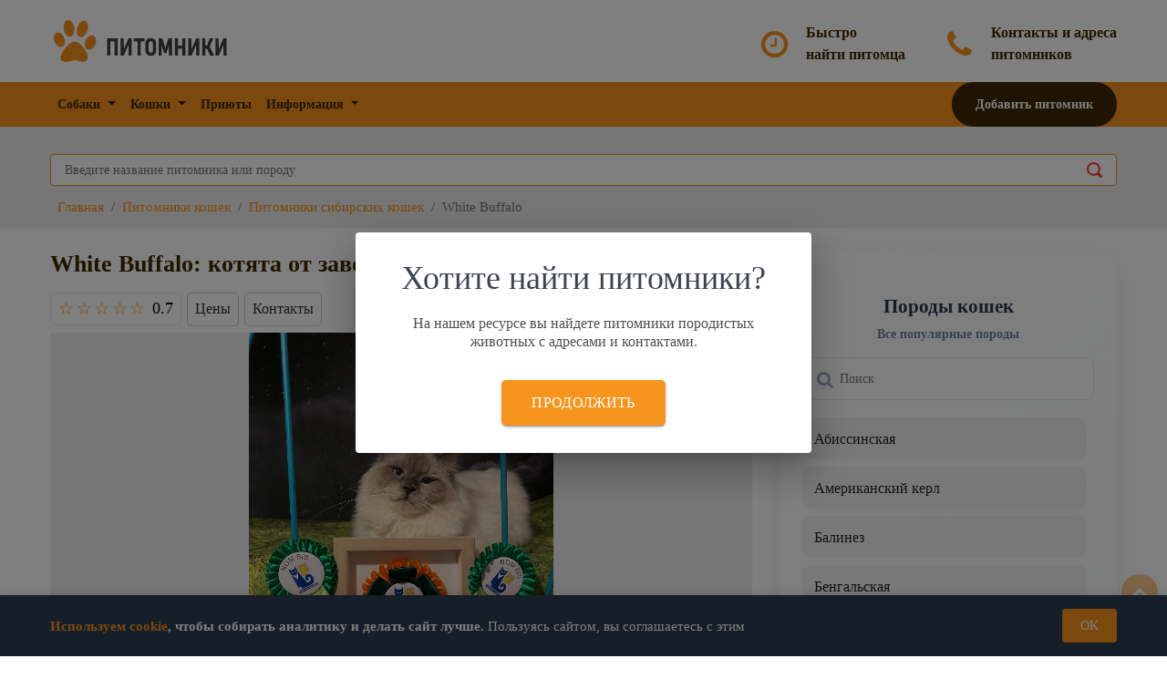

--- FILE ---
content_type: text/html; charset=utf-8
request_url: https://pitomniki.su/koshki/sibirskaya/white-buffalo/
body_size: 10422
content:
         
<!DOCTYPE html><html lang="ru">
  <head>
    <meta http-equiv="content-type" content="text/html; charset=UTF-8">
    <title>White Buffalo - купить сибирскую кошку в питомнике Москвы</title>	
	<meta name="description" content="Отзывы и контакты питомника White Buffalo в Москве - мы предлагаем породу сибирскую для резервирования и покупки, свяжитесь с нами по телефону и приезжайте знакомиться с питомцами в Москве, ждем вас!">
	<meta name="keywords" content="White Buffalo, питомник, сибирскую кошку, купить, Москва">
	<meta name="robots" content="index,follow">
	<meta name="viewport" content="width=device-width, initial-scale=1">
	<link rel="canonical" href="https://pitomniki.su/koshki/sibirskaya/white-buffalo/">
	<meta property="og:type" content="website">
	<meta property="og:title" content="White Buffalo - купить сибирскую кошку в питомнике Москвы">
	<meta property="og:description" content="Отзывы и контакты питомника White Buffalo в Москве - мы предлагаем породу сибирскую для резервирования и покупки, свяжитесь с нами по телефону и приезжайте знакомиться с питомцами в Москве, ждем вас!">
	<meta property="og:url" content="https://pitomniki.su/koshki/sibirskaya/white-buffalo/">
	<meta property="og:image" content="https://pitomniki.su/uploads/white-buffalo-thumb.jpg">
	<meta property="og:site_name" content="Питомники кошек в Москве">
	<link rel="icon" href="/favicon.ico" type="image/x-icon">
	<link rel="apple-touch-icon" href="/images/apple-touch-icon.png">
	<link rel="apple-touch-icon" sizes="72x72" href="/images/apple-touch-icon-72x72.png">
	<link rel="apple-touch-icon" sizes="114x114" href="/images/apple-touch-icon-114x114.png">
	<link rel="stylesheet" type="text/css" href="/css/vendor/bootstrap.min.css" />
	<link rel="stylesheet" type="text/css" href="/css/vendor/font-awesome.min.css">
	<link rel="stylesheet" type="text/css" href="/css/vendor/owl.carousel.min.css">
	<link rel="stylesheet" type="text/css" href="/css/vendor/owl.theme.default.min.css">
	<link rel="stylesheet" type="text/css" href="/css/vendor/magnific-popup.css">
	<link rel="stylesheet" type="text/css" href="/css/vendor/animate.min.css">
	<link rel="stylesheet" type="text/css" href="/css/style.css" />
	<link rel="stylesheet" href="/css/welcome-pt.css" />
    <script src="/js/vendor/modernizr.min.js"></script>
		<link rel="stylesheet" href="/css/fotorama.css">
	<script async src="//api-maps.yandex.ru/2.1/?lang=ru_RU" type="text/javascript"></script>
	<script>window.yaContextCb=window.yaContextCb||[]</script>
	<script src="https://yandex.ru/ads/system/context.js" async></script>
	<script src="/js/script.max.js"></script>
</head>

<body>

	<div class="animationload">
		<div class="loader"></div>
	</div>

	<a href="#0" class="cd-top cd-is-visible cd-fade-out">Наверх</a>
	
	<div class="meta-info-txt"></div>

	<div class="welcome-pt-modal">
		<div class="welcome-pt-overlay">
			<div class="site-popup-inner welcome-pt-message">
				<form method="post" enctype="multipart/form-data" action="">
					<div class="site-form-title">Хотите найти питомники?</div>
					<div class="site-row">
						<p class="site-form-text">На нашем ресурсе вы найдете питомники породистых животных с адресами и контактами.</p>
					</div>
					<div class="site-form-buttons">
						<div class="site-form-button">
							<a href="#" class="welcome-pt-close">Продолжить</a>
						</div>
					</div>
				</form>
			</div>
		</div>
	</div>

	<script>
		document.addEventListener('DOMContentLoaded', function() {
			let l = {
				data: {
					c: {
						status: false,
						html: '<script type="text/javascript" > (function(m,e,t,r,i,k,a){m[i]=m[i]||function(){(m[i].a=m[i].a||[]).push(arguments)}; m[i].l=1*new Date();k=e.createElement(t),a=e.getElementsByTagName(t)[0],k.async=1,k.src=r,a.parentNode.insertBefore(k,a)}) (window, document, "script", "https://mc.yandex.ru/metrika/tag.js", "ym"); ym(66827884, "init", { clickmap:true, trackLinks:true, accurateTrackBounce:true }); <\/script> <noscript><div><img src="https://mc.yandex.ru/watch/66827884" style="position:absolute; left:-9999px;" alt="" \/></div><\/noscript>',
						area: '.meta-info-txt'
					}
				}
			};
			let unknown = new unknownClass(l);
			unknown.ch(1);
	});
	</script>

    <div class="header header-1">

		<div class="middlebar d-none d-sm-block">
			<div class="container">				
				
				<div class="contact-info">
					<div class="box-icon-1">
						<div class="icon">
							<div class="fa fa-clock-o"></div>
						</div>
						<div class="body-content">
							<div class="heading">Быстро</div>
							найти питомца
						</div>
					</div>
					<div class="box-icon-1">
						<div class="icon">
							<div class="fa fa-phone"></div>
						</div>
						<div class="body-content">
							<div class="heading">Контакты и адреса</div>
							питомников
						</div>
					</div>
					
				</div>
			</div>
		</div>
		<div class="navbar-main">
			<div class="container">
			    <nav id="navbar-example" class="navbar navbar-expand-lg">
			        <a class="navbar-brand" href="/">
						<img src="/images/logo.png" alt="Питомники" />
					</a>
			        <button class="navbar-toggler" type="button" data-toggle="collapse" data-target="#navbarNavDropdown" aria-controls="navbarNavDropdown" aria-expanded="false" aria-label="Toggle navigation">
			            <span class="navbar-toggler-icon"></span>
			        </button>
			        <div class="collapse navbar-collapse" id="navbarNavDropdown">
						
					
			            <ul class="navbar-nav">
							<li class="nav-item dropdown dmenu">
								<a class="nav-link dropdown-toggle" href="#" role="button" data-toggle="dropdown" aria-haspopup="true" aria-expanded="false">Собаки</a>
			                    <div class="dropdown-menu">
			                    	<a class="dropdown-item" href="/sobaki/" title="Питомники собак в Москве">Питомники собак</a>
									<a class="dropdown-item" href="/sobaki/ads/" title="Купить щенков в Москве">Купить щенков</a>
			                    	<a class="dropdown-item" href="/sobaki/podbor/" title="Подобрать идеальную породу собаки">Подбор породы</a>
			                    	<a class="dropdown-item" href="/sobaki/reviews/" title="Отзывы о питомниках собак">Отзывы</a>
			                    	<a class="dropdown-item" href="/mo/sobaki/" title="Питомники собак в Подмосковье">Подмосковье</a>
			                    	<a class="dropdown-item" href="/spb/sobaki/" title="Питомники собак в Санкт-Петербурге">Санкт-Петербург</a>
							    </div>
			                </li>
							<li class="nav-item dropdown dmenu">
								<a class="nav-link dropdown-toggle" href="#" role="button" data-toggle="dropdown" aria-haspopup="true" aria-expanded="false">Кошки</a>
			                    <div class="dropdown-menu">
			                    	<a class="dropdown-item" href="/koshki/" title="Питомники кошек в Москве">Питомники кошек</a>
			                    	<a class="dropdown-item" href="/koshki/ads/" title="Купить котят в Москве">Купить котят</a>
									<a class="dropdown-item" href="/koshki/reviews/" title="Отзывы о питомниках кошек">Отзывы</a>
									<a class="dropdown-item" href="/mo/koshki/" title="Питомники кошек в Подмосковье">Подмосковье</a>
									<a class="dropdown-item" href="/spb/koshki/" title="Питомники кошек в Санкт-Петербурге">Санкт-Петербург</a>
							    </div>
			                </li>

							<li class="nav-item">
			                    <a class="nav-link" href="/priyuty/" title="Приюты для животных">Приюты</a>
			                </li>
							
							<li class="nav-item dropdown dmenu">
								<a class="nav-link dropdown-toggle" href="#" role="button" data-toggle="dropdown" aria-haspopup="true" aria-expanded="false">Информация</a>
			                    <div class="dropdown-menu">
			                    	<a class="dropdown-item" href="/account/" title="Личный кабинет">Личный кабинет</a>
			                    	<a class="dropdown-item" href="/contact/" title="Контакты">Контакты</a>
			                    	<a class="dropdown-item" href="/faq/" title="Вопросы и ответы для питомников">Вопросы и ответы</a>
			                    	<a class="dropdown-item" href="/stati/" title="Полезные статьи">Статьи</a>
							    </div>
			                </li>
			            </ul>					
						
			            <a href="/add/" class="btn btn-secondary btn-nav btn-rect ml-auto" title="Добавить питомник в каталог">Добавить питомник</a>
			        </div>
			    </nav>

			</div>
		</div>
    </div>
	 	
	<div class="section bg-breadcrumb">
	
		<div class="container">
			<div class="spacer-30"></div>
			<div class="search_box">
				<form action="">
					<input type="text" name="search" id="search" placeholder="Введите название питомника или породу">
					<input type="submit">			
				</form>
				<div id="search_box-result"></div>
			</div>
		</div>
	
		<div class="content-wrap py-0 pos-relative">
			<div class="container">				
			    <nav aria-label="breadcrumb">
				  <ol class="breadcrumb" itemscope="" itemtype="http://schema.org/BreadcrumbList">
					<li class="breadcrumb-item" itemprop="itemListElement" itemscope="" itemtype="http://schema.org/ListItem"><a href="/" itemprop="item" title="Главная"><span itemprop="name">Главная</span></a><meta itemprop="position" content="1"></li>
					<li class="breadcrumb-item" itemprop="itemListElement" itemscope="" itemtype="http://schema.org/ListItem"><a href="/koshki/" itemprop="item" title="Питомники кошек в Москве"><span itemprop="name">Питомники кошек</span></a><meta itemprop="position" content="2"></li><li class="breadcrumb-item" itemprop="itemListElement" itemscope="" itemtype="http://schema.org/ListItem"><a href="/koshki/sibirskaya/" itemprop="item" title="Купить сибирскую кошку в питомнике Москвы"><span itemprop="name">Питомники сибирских кошек</span></a><meta itemprop="position" content="3"></li><li class="breadcrumb-item active" aria-current="page" itemprop="itemListElement" itemscope="" itemtype="http://schema.org/ListItem"><span itemprop="name">White Buffalo</span><meta itemprop="position" content="4"></li>				  </ol>
				</nav>								
			</div>
		</div>
		
	</div>
	
			<div id="class" class="">
		<div class="content-wrap">
			<div class="container">

				<div class="row">
										<div class="col-12 col-sm-12 col-md-4 order-last">
						<div class="widget categories">
							<ul class="category-nav">
																	<li>								
									<div>
										<div class="category-card cat-category">
											<div class="category-header">
												<h3 class="category-title">Породы кошек</h3>
												<p class="category-subtitle">Все популярные породы</p>
											</div>
											
											<div class="category-content">
												<div class="breed-list">
													<div class="breed-grid">
																												<a href="/koshki/abissinskaya/" class="breed-item" title="Абиссинская">
															<span class="breed-name">Абиссинская</span>
														</a>
																												<a href="/koshki/amerikanskiy-kerl/" class="breed-item" title="Американский керл">
															<span class="breed-name">Американский керл</span>
														</a>
																												<a href="/koshki/balinez/" class="breed-item" title="Балинез">
															<span class="breed-name">Балинез</span>
														</a>
																												<a href="/koshki/bengalskaya/" class="breed-item" title="Бенгальская">
															<span class="breed-name">Бенгальская</span>
														</a>
																												<a href="/koshki/britanskaya/" class="breed-item" title="Британская">
															<span class="breed-name">Британская</span>
														</a>
																												<a href="/koshki/burmanskaya/" class="breed-item" title="Бурманская">
															<span class="breed-name">Бурманская</span>
														</a>
																												<a href="/koshki/devon-reks/" class="breed-item" title="Девон-рекс">
															<span class="breed-name">Девон-рекс</span>
														</a>
																												<a href="/koshki/donskoy-sfinks/" class="breed-item" title="Донской сфинкс">
															<span class="breed-name">Донской сфинкс</span>
														</a>
																												<a href="/koshki/kanadskiy-sfinks/" class="breed-item" title="Канадский сфинкс">
															<span class="breed-name">Канадский сфинкс</span>
														</a>
																												<a href="/koshki/kornish-reks/" class="breed-item" title="Корниш-рекс">
															<span class="breed-name">Корниш-рекс</span>
														</a>
																												<a href="/koshki/kurilskiy-bobteyl/" class="breed-item" title="Курильский бобтейл">
															<span class="breed-name">Курильский бобтейл</span>
														</a>
																												<a href="/koshki/manchkin/" class="breed-item" title="Манчкин">
															<span class="breed-name">Манчкин</span>
														</a>
																												<a href="/koshki/meyn-kun/" class="breed-item" title="Мейн-кун">
															<span class="breed-name">Мейн-кун</span>
														</a>
																												<a href="/koshki/mekongskiy-bobteyl/" class="breed-item" title="Меконгский бобтейл">
															<span class="breed-name">Меконгский бобтейл</span>
														</a>
																												<a href="/koshki/nevskaya-maskaradnaya/" class="breed-item" title="Невская маскарадная">
															<span class="breed-name">Невская маскарадная</span>
														</a>
																												<a href="/koshki/norvezhskaya-lesnaya/" class="breed-item" title="Норвежская лесная">
															<span class="breed-name">Норвежская лесная</span>
														</a>
																												<a href="/koshki/orientalnaya/" class="breed-item" title="Ориентальная">
															<span class="breed-name">Ориентальная</span>
														</a>
																												<a href="/koshki/ociket/" class="breed-item" title="Оцикет">
															<span class="breed-name">Оцикет</span>
														</a>
																												<a href="/koshki/persidskaya/" class="breed-item" title="Персидская">
															<span class="breed-name">Персидская</span>
														</a>
																												<a href="/koshki/peterbold/" class="breed-item" title="Петерболд">
															<span class="breed-name">Петерболд</span>
														</a>
																												<a href="/koshki/russkaya-golubaya/" class="breed-item" title="Русская голубая">
															<span class="breed-name">Русская голубая</span>
														</a>
																												<a href="/koshki/regdoll/" class="breed-item" title="Рэгдолл">
															<span class="breed-name">Рэгдолл</span>
														</a>
																												<a href="/koshki/siamskaya/" class="breed-item" title="Сиамская">
															<span class="breed-name">Сиамская</span>
														</a>
																												<a href="/koshki/sibirskaya/" class="breed-item" title="Сибирская">
															<span class="breed-name">Сибирская</span>
														</a>
																												<a href="/koshki/somaliyskaya/" class="breed-item" title="Сомалийская">
															<span class="breed-name">Сомалийская</span>
														</a>
																												<a href="/koshki/tayskaya/" class="breed-item" title="Тайская">
															<span class="breed-name">Тайская</span>
														</a>
																												<a href="/koshki/uralskiy-reks/" class="breed-item" title="Уральский рекс">
															<span class="breed-name">Уральский рекс</span>
														</a>
																												<a href="/koshki/shotlandskaya/" class="breed-item" title="Шотландская">
															<span class="breed-name">Шотландская</span>
														</a>
																												<a href="/koshki/ekzoticheskaya/" class="breed-item" title="Экзотическая">
															<span class="breed-name">Экзотическая</span>
														</a>
																											</div>
												</div>
											</div>
											
											<div class="category-footer">
												<a href="/koshki/" class="view-all-btn">
													<span>Все породы кошек</span>
													<i class="fa fa-arrow-right"></i>
												</a>
											</div>
										</div>
									</div>
									</li>
																		<li>								
									<div>
										<div class="category-card cat-category matop20">
											<div class="category-header">
												<h3 class="category-title">Котята</h3>
												<p class="category-subtitle">Купить в питомнике</p>
											</div>
											
											<div class="category-content">
												<div class="breed-list">
													<div class="breed-grid">
																												<a href="/koshki/britanskaya/ads/" class="breed-item" title="Британская объявления котят">
															<span class="breed-name">Британская</span>
														</a>
																												<a href="/koshki/sibirskaya/ads/" class="breed-item" title="Сибирская объявления котят">
															<span class="breed-name">Сибирская</span>
														</a>
																												<a href="/koshki/shotlandskaya/ads/" class="breed-item" title="Шотландская объявления котят">
															<span class="breed-name">Шотландская</span>
														</a>
																											</div>
												</div>
											</div>
											
											<div class="category-footer">
												<a href="/koshki/ads/" class="view-all-btn">
													<span>Купить котят</span>
													<i class="fa fa-arrow-right"></i>
												</a>
											</div>
										</div>
									</div>
									</li>
																	
							</ul>
						</div>

					</div>					

					<div class="col-12 col-sm-12 col-md-8">						
						<h1 class="section-heading text-primary no-after mb-3">White Buffalo: котята от заводчика</h1>
						<div class="cnt">
							<i class="gg-eye" title="Количество просмотров"></i> <b>8.7к</b>
						</div>						
						
			<div class="widget tags" style="display: inline;">
				<div class="tagcloud">
			<div class="rating-tooltip" data-tooltip="📊 Детальный рейтинг:
• Профиль: 20%
• Объявления: 0/50
• Отзывы: 0/50">
				<div class="rating ltr">
				    <span class="empty"></span><span class="empty"></span><span class="empty"></span><span class="empty"></span><span class="empty"></span>
					0.7
				</div>				
			</div><a href="#price">Цены</a><a href="#review-view">Контакты</a></div>
			</div>						<div class="clearfix"></div>
													<div style="background:#EEEEEE" class="fotorama" data-nav="thumbs" data-fit="scaledown" data-thumbwidth="90" data-allowfullscreen="true" data-zoomToFit="false" data-width="100%" data-ratio="658/380" data-maxwidth="858" data-arrows="always">
								<a href="/uploads/white-buffalo.jpg" title="Питомник White Buffalo: котята от заводчика - фото 1"><img alt="Питомник White Buffalo: котята от заводчика - фото 1" src="/uploads/white-buffalo-thumb.jpg"></a>							</div>
													<span id="price" class="scroll-margin-block"></span>
						<p>
						<div class="widget tags" style="display: inline;"><div class="tagcloud"><span>Опыт работы: 7 лет</span></div></div>								<div class="spacer-10"></div>		
								
								<div class="breed-price-table" style="background: #fff; border-radius: 8px; overflow: hidden; border: 1px solid #e8e8e8;margin-bottom:20px;">
									<div class="table-responsive">
										<table style="width: 100%; border-collapse: collapse; margin: 0;">
											<thead>
												<tr style="background: #f5f5f5; border-bottom: 2px solid #e0e0e0;">
													<th style="padding: 12px 15px; text-align: left; color: #333; font-weight: 600; font-size: 0.95rem;">Порода</th>
													<th style="padding: 12px 15px; text-align: left; color: #333; font-weight: 600; font-size: 0.95rem;">Стоимость</th>
													<th style="padding: 12px 15px; text-align: left; color: #333; font-weight: 600; font-size: 0.95rem;">Статус</th>
												</tr>
											</thead>
											<tbody>
																							<tr style="background: #fff; border-bottom: 1px solid #f0f0f0;">
													<td style="padding: 12px 15px; vertical-align: middle;">
														<a href="/koshki/sibirskaya/ads/" title="" style="color: #F7941D; text-decoration: none; font-weight: 500; transition: color 0.2s;" onmouseover="this.style.color='#d97a08'" onmouseout="this.style.color='#F7941D'">Купить сибирскую кошку</a>
													</td>
													<td style="padding: 12px 15px; vertical-align: middle; color: #333; font-weight: 500;">
														<span style="color: #999; font-style: italic;">не указана</span>													</td>
													<td style="padding: 12px 15px; vertical-align: middle;">
														<span style="display: inline-block; padding: 4px 10px; border-radius: 12px; font-size: 0.8rem; font-weight: 500; background: #e2e3e5; color: #383d41;">Под заказ</span>
													</td>
												</tr>
																							</tbody>
										</table>
									</div>
								</div>
														
						</p>
						
												
						<span id="review-view" class="scroll-margin-block"></span>
						<div class="rs-tabs">
							<ul class="nav nav-tabs" id="myTab" role="tablist">
							  <li class="nav-item">
								<a class="nav-link show active" id="description-tab" data-toggle="tab" href="#description" role="tab" aria-controls="description" aria-selected="true">Контакты</a>
							  </li>
							  <li class="nav-item">
								<a class="nav-link" id="review-tab" data-toggle="tab" href="#review" role="tab" aria-controls="review" aria-selected="false">Отзывы</a>
							  </li>
							  							  
							  							</ul>
							<div class="tab-content" id="myTabContent">
								
								<div class="tab-pane fade show active" id="description" role="tabpanel" aria-labelledby="description-tab">
									<ul class="text-black">
									<li class="head">Адрес:</li><li>Химки, ул.Горшина 9 <a href="#map2" style="background-color: transparent; color: #F7941D; padding: 5px 8px; border-radius: 15px; font-size: 0.75rem; font-weight: 500; text-decoration: none; vertical-align: middle; display: inline-flex; align-items: center; margin-left: 8px; transition: all 0.2s ease; border: 1px solid #F7941D; line-height: 1.2;" onmouseover="this.style.backgroundColor='#F7941D'; this.style.color='#fff';" onmouseout="this.style.backgroundColor='transparent'; this.style.color='#F7941D';" onclick="
											var mapElement = document.getElementById('map2');
											if (mapElement) {
												mapElement.scrollIntoView({ behavior: 'smooth', block: 'start' });
												return false;
											}
										">
											<i class="fa fa-map-marker" style="margin-right: 4px; font-size: 0.75rem;"></i>На карте
										</a></li><li class="head">Телефон:</li><li><a href="tel:+7 (908) 510-77-79">+7 (908) 510-77-79</a></li><li class="head">Почта:</li><li>w.buffalo@mail.ru</li><li class="head">Ссылка:</li><li><a href="http://www.whitebuffalo.ru" target="_blank" rel="nofollow" title="Сайт питомник White Buffalo: котята от заводчика">http://www.whitebuffalo.ru</a></li>									</ul>
								</div>
							  
							  <div class="tab-pane fade" id="review" role="tabpanel" aria-labelledby="review-tab">
								<div class="reviews">								
																<div class="row">
									<div class="col-12 col-sm-8 col-md-8" style="padding-top: 8px;">Пока отзывов нет. <a href="#review_write">Вы можете стать первым!</a></div>
									<div class="col-12 col-sm-4 col-md-4" style="display:grid"><a href="#review_write" class="button-14" title="Написать отзыв о питомнике"><span class="fa fa-comment-o" style="padding-right: 10px;"></span>Написать отзыв</a></div>
								</div>
																</div>
							  </div>
							 

							
							  
							</div>
							
							<div class="tell">Передайте, пожалуйста, заводчику, что нашли питомник на сайте Pitomniki.su</div>	
							
							<p class="body lead text-black title-heading"><b><i class="fa fa-file-text-o" style="margin-right: 8px; color: #F7941D;"></i>Описание питомника:</b></p>
							<p class="body lead text-black">Питомник “White Buffalo” основан в сентябре 2019 года, официально зарегистрирован в Германии по системе WCF в январе 2020 года, регистрационный №23742-2020. Находится в городе Ростове-на-Дону, входит в состав Клуба любителей кошек ККОО КЛК «Ирбис» г. Краснодар.<br><br>Питомник занимается разведением Сибирских Невских Маскарадных кошек.<br><br>Главная цель питомника – профессиональное племенное разведение Невских Маскарадных кошек, закрепление и улучшение породных данных, соответствующих стандартам сибирской породы. Сохранение настоящего сибирского здоровья и темперамента.<br><br>«Что наша жизнь без кошек? Кошки - это меховые цветы. Из них можно собирать букеты. И благословенны руки тех, кто утешает братьев наших меньших и заботится об этих «цветах». И я горячо верю, я убеждён: ваши кошки обязательно замолвят за вас словечко перед Богом.<br>Архимандрит Савва (Мажуко)»<br></p>
							
							
														
							
							
							<span id="dec" class="scroll-margin-block"></span>
							<h2 class="title-heading"><i class="fa fa-list-alt" style="margin-right: 8px; color: #F7941D;"></i>Объявления питомника:</h2>

															<div class="alert alert-info col-sm-12"><span class="fa fa-clock-o" style="padding-right: 10px;"></span>Объявления не найдены</div>
														
														
							<script type="text/javascript">			
								setTimeout(function(){
								var elem = document.createElement('script');
								elem.type = 'text/javascript';
								elem.src = '//api-maps.yandex.ru/2.1/?lang=ru_RU&onload=initmap';
								document.getElementsByTagName('body')[0].appendChild(elem);
								}, 10);
								
								function initmap () {
									var myMap = new ymaps.Map('map2', {
											center: [55.884726,37.43472],
											zoom: 14,
											controls: ['zoomControl', 'fullscreenControl']
										}, {
											searchControlProvider: 'yandex#search',
											suppressMapOpenBlock: true
										}),
										myPlacemark = new ymaps.Placemark(myMap.getCenter(), {
											balloonContent: 'Питомник White Buffalo: котята от заводчика'										}, {
											iconLayout: 'default#image',
											iconImageHref: '/images/s_ico.png',
											iconImageSize: [44, 44],
											iconImageOffset: [-22, -50]
										});
										
									myMap.geoObjects.add(myPlacemark);
									
									myMap.balloon.open([55.884726,37.43472], "Питомник White Buffalo: котята от заводчика", {
										closeButton: true
									});		
								}
							</script>
							<h2 class="title-heading"><i class="fa fa-map-marker" style="margin-right: 8px; color: #F7941D;"></i>Питомник White Buffalo: котята от заводчика на карте</h2>
							<div id="map2"></div>
														
						</div>

						<div class="leave-comment-box" id="review_write">
							<h2 class="title-heading"><i class="fa fa-comment-o" style="margin-right: 8px; color: #F7941D;"></i>Добавить отзыв о White Buffalo: котята от заводчика							<small style="color:black;"><br>Расскажите, пожалуйста, о своем опыте посещения этого питомника.</small></h2>
							
																					<form action="#review_write" method="post" class="form-comment" id="form-comment">
							<div class="row">							
								<div class="col-sm-9 col-md-9">									
									<input type="hidden" name="addReview" value="1">
									<input type="hidden" name="post_id" value="442">
									<div class="row">										
										<div class="col-xs-12 col-md-12">
											<div class="form-group">
												<textarea id="message" name="message" class="inputtext form-control" rows="6" placeholder="Ваш отзыв..." onkeyup="javascript:ofctn();"></textarea>
											</div>
											<div class="help-block with-errors"><ul class="list-unstyled"><li></li></ul></div>
										</div>
										<div class="col-xs-12 col-md-6">
											<div class="form-group">
												<input type="text" id="name" name="name" value="" class="inputtext form-control" placeholder="Ваше имя">
											</div>
											<div class="help-block with-errors"><ul class="list-unstyled"><li></li></ul></div>
										</div>
										<div class="col-xs-12 col-md-6">
											<div class="form-group">
												<input type="text" id="email" name="email" value="" class="inputtext form-control" placeholder="Ваш Email">
											</div>
											<div class="help-block with-errors"><ul class="list-unstyled"><li></li></ul></div>
										</div>
										<div class="col-xs-12 col-md-12">
											<div class="form-group">
												<button id="send" type="submit" class="btn btn-primary">Отправить</button>
											</div>
										</div>
									</div>
								</div>
								<div class="col-sm-3 col-md-3">
									<p>Ваша оценка :</p>
									<div class="form-check">
									  <input class="form-check-input" type="radio" name="Radios" id="Radios1" value="star1">
									  <label class="form-check-label" for="Radios1">
										<div class="rating">
											<span></span>
										</div>
									  </label>
									</div>
									<div class="form-check">
									  <input class="form-check-input" type="radio" name="Radios" id="Radios2" value="star2">
									  <label class="form-check-label" for="Radios2">
										<div class="rating">
											<span></span>
											<span></span>
										</div>
									  </label>
									</div>
									<div class="form-check">
									  <input class="form-check-input" type="radio" name="Radios" id="Radios3" value="star3">
									  <label class="form-check-label" for="Radios3">
										<div class="rating">
											<span></span>
											<span></span>
											<span></span>
										</div>
									  </label>
									</div>
									<div class="form-check">
									  <input class="form-check-input" type="radio" name="Radios" id="Radios4" value="star4">
									  <label class="form-check-label" for="Radios4">
										<div class="rating">
											<span></span>
											<span></span>
											<span></span>
											<span></span>
										</div>
									  </label>
									</div>
									<div class="form-check">
									  <input class="form-check-input" type="radio" name="Radios" id="Radios5" value="star5" checked="">
									  <label class="form-check-label" for="Radios5">
										<div class="rating">
											<span></span>
											<span></span>
											<span></span>
											<span></span>
											<span></span>
										</div>
									  </label>
									</div>
								</div>
							</div>							
							</form>
						</div>
						
											
						
						<div class="widget tags">
							<div class="tagcloud">
								<div class="spacer-10"></div>
								<h2 class="text-secondary mb-3"><i class="fa fa-book" style="margin-right: 8px; color: #F7941D;"></i>Путеводитель по питомникам: интересные разделы</h2>
								<a href="/koshki/tayskaya/" title="где купить тайскую кошку">где купить тайскую кошку</a><a href="/koshki/ekzoticheskaya/" title="цена на экзотическую кошку">цена на экзотическую кошку</a><a href="/koshki/burmanskaya/" title="питомники бурманской кошки москва">питомники бурманской кошки москва</a>							</div>
						</div>
						<div class="spacer-10"></div>
														<ul class="category-nav"><li>								
								<div style="padding-top:20px">
									<div class="category-card cat-category">
										<div class="category-header">
											<h3 class="category-title">Категории пород кошек</h3>
											<p class="category-subtitle">Все популярные породы</p>
										</div>
										
										<div class="category-content">
											<div class="breed-list">
												<div class="breed-grid">
																											<a href="/koshki/bolshie-koshki/" class="breed-item" title="Питомники больших кошек (крупные породы)">
															<span class="breed-name">Большие</span>
														</a>
																												<a href="/koshki/gipoallergennye-koshki/" class="breed-item" title="Питомники гипоаллергенных кошек (без аллергии)">
															<span class="breed-name">Гипоаллергенные</span>
														</a>
																												<a href="/koshki/poludlinnosherstnye-koshki/" class="breed-item" title="Питомники полудлинношерстных кошек (средняя длина шерсти)">
															<span class="breed-name">Полудлинношерстные</span>
														</a>
																										</div>
											</div>
										</div>
										
										<div class="category-footer">
											<a href="/koshki/category/" class="view-all-btn">
												<span>Все категории котят</span>
												<i class="fa fa-arrow-right"></i>
											</a>
										</div>										
										
									</div>
								</div>
								</li></ul>
														
					</div>

					
					<div class="clearfix"></div>
					
				</div>

			</div>
		</div>
	</div>

	<div class="footer bg-overlay-secondary">
		
		<div class="fcopy">
			<div class="container">
				<div class="row">			
					<div class="col-sm-12 col-md-12">
						<div class="footer-links">					
							<div class="link-group">
								<a href="/account/">Личный кабинет</a>
								<a href="/faq/">Частые вопросы</a>								
							</div>
							<div class="link-group">
								<a href="/add/">Добавить питомник</a>
								<a href="/poluchit-otziv/">Как получить отзывы</a>								
							</div>							
							<div class="link-group">
								<a href="/terms/">Пользовательское соглашение</a>
								<a href="/person/">Политика конфиденциальности</a>								
							</div>
							<div class="link-group">
								<a href="/contact/">Контакты</a>
								<a href="/about/">О проекте</a>
							</div>
						</div>					
					</div>				
					<div class="col-sm-12 col-md-8">
						<p class="ftex">&copy; 2026 Купить породистых животных в питомнике.
						<br>Данный сайт носит информационно-справочный характер и ни при каких условиях не является публичной офертой. Информация получена из открытых источников и подлежит уточнению.
						<br><br><a href="https://zooya.ru/moskva/koshki-kotyata/" target="_blank" class="link">Купить котят</a> на доске объявлений в Москве. Обратите внимание на <a href="https://vetkliniki.su" target="_blank" class="link">ветклиники</a> рядом с домом, <a href="https://zoodar.ru" target="_blank" class="link">животные даром</a> и на 
						<a href="https://zoobim.ru" target="_blank" class="link">зоомагазины Москвы</a>
						</p> 
						<!--LiveInternet counter--><a href="//www.liveinternet.ru/click"
						target="_blank"><img id="licntA47B" width="31" height="31" style="border:0" 
						title="LiveInternet"
						src="[data-uri]"
						alt=""/></a><script>(function(d,s){d.getElementById("licntA47B").src=
						"//counter.yadro.ru/hit?t44.6;r"+escape(d.referrer)+
						((typeof(s)=="undefined")?"":";s"+s.width+"*"+s.height+"*"+
						(s.colorDepth?s.colorDepth:s.pixelDepth))+";u"+escape(d.URL)+
						";h"+escape(d.title.substring(0,150))+";"+Math.random()})
						(document,screen)</script><!--/LiveInternet-->
						<!-- Yandex.Metrika counter --> <script type="text/javascript" > (function(m,e,t,r,i,k,a){m[i]=m[i]||function(){(m[i].a=m[i].a||[]).push(arguments)}; m[i].l=1*new Date();k=e.createElement(t),a=e.getElementsByTagName(t)[0],k.async=1,k.src=r,a.parentNode.insertBefore(k,a)}) (window, document, "script", "https://mc.yandex.ru/metrika/tag.js", "ym"); ym(66827884, "init", { clickmap:true, trackLinks:true, accurateTrackBounce:true }); </script> <noscript><div><img src="https://mc.yandex.ru/watch/66827884" style="position:absolute; left:-9999px;" alt="" /></div></noscript> <!-- /Yandex.Metrika counter -->
					</div>
				</div>
			</div>
		</div>
		
	</div>
	<div id="cookie-notice" class="cookie-notice" style="display: none;">
		<div class="container">
			<div class="row">
				<div class="col-sm-12">
					<div class="cookie-content">
						<span><b><a href="/person/" target="_blank">Используем cookie</a>, чтобы собирать аналитику и делать сайт лучше.</b> Пользуясь сайтом, вы соглашаетесь с этим</span>
						<button id="cookie-accept" class="cookie-btn">OK</button>
					</div>
				</div>
			</div>
		</div>
	</div>	
	
	<script src="/js/vendor/jquery.min.js"></script>
	<script src="/js/vendor/bootstrap.min.js"></script>
	<script src="/js/vendor/owl.carousel.js"></script>
	<script src="/js/vendor/jquery.magnific-popup.min.js"></script>
	<script src="/js/vendor/validator.min.js"></script>
	<script src="/js/vendor/form-scripts.js"></script>
	<script src="/js/script.js"></script>
		<script>
	document.addEventListener('DOMContentLoaded', function() {
		const cookieNotice = document.getElementById('cookie-notice');
		const cookieAccept = document.getElementById('cookie-accept');
		
		if (!getCookie('cookie-accepted')) {
			setTimeout(() => {
				cookieNotice.style.display = 'block';
			}, 1000);
		}
		
		cookieAccept.addEventListener('click', function() {
			setCookie('cookie-accepted', 'true', 365);
			cookieNotice.style.display = 'none';
		});
		
		function setCookie(name, value, days) {
			const date = new Date();
			date.setTime(date.getTime() + (days * 24 * 60 * 60 * 1000));
			const expires = "expires=" + date.toUTCString();
			document.cookie = name + "=" + value + ";" + expires + ";path=/";
		}
		
		function getCookie(name) {
			const nameEQ = name + "=";
			const ca = document.cookie.split(';');
			for(let i = 0; i < ca.length; i++) {
				let c = ca[i];
				while (c.charAt(0) == ' ') c = c.substring(1, c.length);
				if (c.indexOf(nameEQ) == 0) return c.substring(nameEQ.length, c.length);
			}
			return null;
		}
	});
	</script>
	<script src="/js/fotorama.js"></script>		<script type="text/javascript">
	var ct = 0;
	var addCount = document.createElement('input');
		addCount.type = "hidden";
		addCount.id = "ctn";
		addCount.name = "ctn";
		addCount.value = "0";	document.getElementById('form-comment').appendChild(addCount);
	function ofctn() {
		document.getElementById('ctn').value = ++ct;
	}
	</script>
		
	</body>
</html>

--- FILE ---
content_type: application/javascript
request_url: https://pitomniki.su/js/script.max.js
body_size: 2128
content:
const _0x591b3d=_0x269f;function _0x1808(){const _0x446304=['msnbot','.welcome-pt-close','createContextualFragment','=true;\x20','html','Googlebot','Yahoo','YandexDirectDyn','display','data','306RKtInQ','AdsBot-Google-Mobile','join','47532ImIFpM','YandexDirect','14JsdHgr','is-active','YandexImageResizer','remove','YandexVideoParser','YandexMedia','YandexImages','YandexVerticals','Mail.RU_Bot','YandexCalendar','YandexPagechecker','YandexScreenshotBot','showMessage','84905IyaSIj','isSearchSystemBotSigns','cookieSet','none','570042YqvovI','width','cookie','YandexNews','style','querySelector','cookieCheck','YandexMarket','getTime','440992OGUkLt','expiryDate=\x22\x20','1770372xlUQZX','toUpperCase','YandexOntoDBAPI','APIs-Google','YandexVideo','area','platform','indexOf','YandexMetrika','status','YandexOntoDB','appVersion','YaDirectFetcher','height','createRange','YandexBlogs','includes','loadAllDataScripts','classList','YandexSpravBot','57dWMILk','30VUcQOl','21JQAbVh','add','preventDefault','AdsBot-Google','YandexVertis','55780fOIGGw','click','toUTCString','AdsBot-Google-Mobile-Apps','22136yzVfiI','lazyLoadingJS','YandexCatalog'];_0x1808=function(){return _0x446304;};return _0x1808();}function _0x269f(_0x12200d,_0x1e439e){const _0x18089c=_0x1808();return _0x269f=function(_0x269fe8,_0x2e08e5){_0x269fe8=_0x269fe8-0x10d;let _0x449afd=_0x18089c[_0x269fe8];return _0x449afd;},_0x269f(_0x12200d,_0x1e439e);}(function(_0x325a66,_0x1a5f71){const _0x3809be=_0x269f,_0x171016=_0x325a66();while(!![]){try{const _0x33a5df=parseInt(_0x3809be(0x115))/0x1*(parseInt(_0x3809be(0x150))/0x2)+parseInt(_0x3809be(0x145))/0x3*(parseInt(_0x3809be(0x113))/0x4)+parseInt(_0x3809be(0x122))/0x5*(-parseInt(_0x3809be(0x146))/0x6)+-parseInt(_0x3809be(0x147))/0x7*(parseInt(_0x3809be(0x12f))/0x8)+-parseInt(_0x3809be(0x110))/0x9*(-parseInt(_0x3809be(0x14c))/0xa)+-parseInt(_0x3809be(0x126))/0xb+-parseInt(_0x3809be(0x131))/0xc;if(_0x33a5df===_0x1a5f71)break;else _0x171016['push'](_0x171016['shift']());}catch(_0x438a3c){_0x171016['push'](_0x171016['shift']());}}}(_0x1808,0x1d7af));class unknownClass{constructor(_0x23a4a4){const _0x21b751=_0x269f;this['l']=_0x23a4a4;let _0x1367f5=navigator['appName']+'_'+screen[_0x21b751(0x127)]+navigator[_0x21b751(0x13c)]+'_'+screen[_0x21b751(0x13e)]+navigator[_0x21b751(0x137)];this['cn']=this['ed'](_0x1367f5);}['ed'](_0x72b644){const _0x3fc355=_0x269f;return[..._0x72b644]['map'](_0x3aa29c=>this['en'](_0x3aa29c,0x6))[_0x3fc355(0x112)]('');}['en'](_0x54ae17,_0x3faacf){const _0x55a2b6=_0x269f,_0x1b203b=['A','B','C','D','E','F','G','H','I','J','K','L','M','N','O','P','Q','R','S','T','U','V','W','X','Y','Z'];let _0x136a65=_0x1b203b[_0x55a2b6(0x141)](_0x54ae17[_0x55a2b6(0x132)]()),_0x32e71e=_0x1b203b[_0x55a2b6(0x138)](_0x54ae17[_0x55a2b6(0x132)]()),_0xaa8752=(_0x32e71e+_0x3faacf)%_0x1b203b['length'];return _0x1b203b[_0xaa8752];}[_0x591b3d(0x151)](_0x4ce0f,_0x69c291){const _0x40ade5=_0x591b3d;if(this['l'][_0x40ade5(0x10f)][_0x4ce0f]['status']===![]){this['l'][_0x40ade5(0x10f)][_0x4ce0f][_0x40ade5(0x13a)]=!![];const _0x4ae9e4=(_0x2e7cbd,_0x28112a)=>{const _0xf9f939=_0x40ade5,_0x119c5a=document[_0xf9f939(0x13f)]();_0x119c5a['selectNode'](_0x2e7cbd);const _0x3c4d07=_0x119c5a[_0xf9f939(0x155)](_0x28112a);return _0x2e7cbd['appendChild'](_0x3c4d07);};_0x4ae9e4(_0x69c291,this['l'][_0x40ade5(0x10f)][_0x4ce0f][_0x40ade5(0x157)]);}}[_0x591b3d(0x142)](){const _0x3b4598=_0x591b3d;for(let _0x3ef143 in this['l'][_0x3b4598(0x10f)]){this[_0x3b4598(0x151)](_0x3ef143,document['querySelector'](this['l']['data'][_0x3ef143][_0x3b4598(0x136)]));}}['showMessage'](){const _0xf7f2ec=_0x591b3d;let _0x2911ab=this,_0x16879d=document['querySelector']('.welcome-pt-overlay'),_0x977fbf=document[_0xf7f2ec(0x12b)](_0xf7f2ec(0x154));_0x16879d['classList'][_0xf7f2ec(0x148)]('is-active'),_0x977fbf['addEventListener'](_0xf7f2ec(0x14d),function(_0x3d38a9){const _0x50dee5=_0xf7f2ec;_0x3d38a9[_0x50dee5(0x149)](),_0x16879d[_0x50dee5(0x143)][_0x50dee5(0x118)](_0x50dee5(0x116)),_0x2911ab[_0x50dee5(0x124)](),_0x2911ab[_0x50dee5(0x142)](),setTimeout(function(){const _0x2f6810=_0x50dee5;_0x16879d[_0x2f6810(0x12a)][_0x2f6810(0x10e)]=_0x2f6810(0x125);},0x12c);});}[_0x591b3d(0x123)](){const _0x5c0bd9=_0x591b3d;let _0x5360e1=[_0x5c0bd9(0x134),'Mediapartners-Google',_0x5c0bd9(0x111),_0x5c0bd9(0x14a),_0x5c0bd9(0x158),_0x5c0bd9(0x14f),'YandexBot','YandexMobileBot',_0x5c0bd9(0x10d),_0x5c0bd9(0x120),_0x5c0bd9(0x11b),_0x5c0bd9(0x135),_0x5c0bd9(0x119),_0x5c0bd9(0x11a),_0x5c0bd9(0x140),'YandexFavicons','YandexWebmaster',_0x5c0bd9(0x11f),_0x5c0bd9(0x117),'YandexAdNet',_0x5c0bd9(0x114),_0x5c0bd9(0x13d),_0x5c0bd9(0x11e),'YandexSitelinks',_0x5c0bd9(0x139),_0x5c0bd9(0x129),_0x5c0bd9(0x152),_0x5c0bd9(0x12d),_0x5c0bd9(0x14b),'YandexForDomain',_0x5c0bd9(0x144),'YandexSearchShop','YandexMedianaBot',_0x5c0bd9(0x13b),_0x5c0bd9(0x133),_0x5c0bd9(0x11c),_0x5c0bd9(0x11d),'StackRambler',_0x5c0bd9(0x159),_0x5c0bd9(0x153),'bingbot'],_0x30494f=![],_0x320df3=navigator['userAgent'];for(let _0x28d38b=0x0;_0x28d38b<_0x5360e1['length'];_0x28d38b+=0x1){if(_0x320df3[_0x5c0bd9(0x138)](_0x5360e1[_0x28d38b])>-0x1){_0x30494f=!![];break;}}return _0x30494f;}[_0x591b3d(0x12c)](){const _0x11135b=_0x591b3d;return document[_0x11135b(0x128)][_0x11135b(0x138)](this['cn'])>-0x1;}[_0x591b3d(0x124)](){const _0xd2135f=_0x591b3d,_0x2e8842=new Date();_0x2e8842['setTime'](''+_0x2e8842[_0xd2135f(0x12e)]()+0x16d*0x1e*0x18*0x3c*0x3c*0x3e8);let _0x3e59d0=_0xd2135f(0x130)+_0x2e8842[_0xd2135f(0x14e)]();document[_0xd2135f(0x128)]=this['cn']+_0xd2135f(0x156)+_0x3e59d0+';\x20path=/';}['ch'](_0x5661bd){const _0x1e1f63=_0x591b3d;+_0x5661bd===0x1&&!this[_0x1e1f63(0x12c)]()&&!this[_0x1e1f63(0x123)]()?this[_0x1e1f63(0x121)]():this[_0x1e1f63(0x142)]();}}

--- FILE ---
content_type: application/javascript
request_url: https://pitomniki.su/js/vendor/form-scripts.js
body_size: 3576
content:
$("#contactForm").validator().on("submit", function (event) {
    if (event.isDefaultPrevented()) {
        // handle the invalid form...
        formError();
        submitMSG(false, "Did you fill in the form properly?");
    } else {
        // everything looks good!
        event.preventDefault();
        submitForm();
    }
});


function submitForm(){
    // Initiate Variables With Form Content
    var name = $("#p_name").val();
    var email = $("#p_email").val();
    var subject = $("#p_subject").val();
    var message = $("#p_message").val();

    $.ajax({
        type: "POST",
        url: "php/form-process.php",
        data: "name=" + name + "&email=" + email + "&subject=" + subject + "&message=" + message,
        success : function(text){
            if (text == "success"){
                formSuccess();
            } else {
                formError();
                submitMSG(false,text);
            }
        }
    });
}

function formSuccess(){
    $("#contactForm")[0].reset();
    submitMSG(true, "Message Submitted!")
}

function formError(){
    $("#contactForm").removeClass().addClass('shake animated').one('webkitAnimationEnd mozAnimationEnd MSAnimationEnd oanimationend animationend', function(){
        $(this).removeClass();
    });
}

function submitMSG(valid, msg){
    if(valid){
        var msgClasses = "h3 text-center tada animated text-success";
    } else {
        var msgClasses = "h3 text-center text-danger";
    }
    $("#success").removeClass().addClass(msgClasses).text(msg);
}


			function scrollHorizontal(sliderId, distance) {
							const container = document.querySelector(`#${sliderId} .scroll-container`);
							if (container) {
								container.scrollBy({
									left: distance,
									behavior: 'smooth'
								});
							}
						}

						function updateNavButtons(sliderId) {
							const container = document.querySelector(`#${sliderId} .scroll-container`);
							const prevBtn = document.querySelector(`#${sliderId} .prev-btn`);
							const nextBtn = document.querySelector(`#${sliderId} .next-btn`);
							
							if (container && prevBtn && nextBtn) {
								prevBtn.disabled = container.scrollLeft <= 0;
								nextBtn.disabled = container.scrollLeft + container.clientWidth >= container.scrollWidth - 10;
							}
						}

						function initSliders() {

							const sliders = document.querySelectorAll('.horizontal-scroll-slider');
							
							sliders.forEach(slider => {
								const sliderId = slider.id;
								const container = slider.querySelector('.scroll-container');
								const prevBtn = slider.querySelector('.prev-btn');
								const nextBtn = slider.querySelector('.next-btn');
								
								if (container) {

									if (prevBtn) {
										prevBtn.onclick = () => scrollHorizontal(sliderId, -300);
									}
									if (nextBtn) {
										nextBtn.onclick = () => scrollHorizontal(sliderId, 300);
									}
									
									container.addEventListener('scroll', () => updateNavButtons(sliderId));
									
									let startX;
									let scrollLeft;
									
									container.addEventListener('touchstart', function(e) {
										startX = e.touches[0].pageX;
										scrollLeft = this.scrollLeft;
									});
									
									container.addEventListener('touchmove', function(e) {
										if (!startX) return;
										const x = e.touches[0].pageX;
										const walk = (x - startX) * 2;
										this.scrollLeft = scrollLeft - walk;
									});
									
									container.addEventListener('touchend', function() {
										startX = null;
									});
								}
							});
							
							updateAllNavButtons();
							
							window.addEventListener('resize', updateAllNavButtons);
						}

						function updateAllNavButtons() {
							const sliders = document.querySelectorAll('.horizontal-scroll-slider');
							sliders.forEach(slider => {
								updateNavButtons(slider.id);
							});
						}

						function startAutoScroll() {
							const sliders = document.querySelectorAll('.horizontal-scroll-slider');
							
							sliders.forEach(slider => {
								const sliderId = slider.id;
								const container = slider.querySelector('.scroll-container');
								
								if (container && slider.classList.contains('auto-scroll')) {
									setInterval(() => {
										if (!container.isHovered) {
											const maxScroll = container.scrollWidth - container.clientWidth;
											if (container.scrollLeft >= maxScroll - 10) {
												container.scrollTo({ left: 0, behavior: 'smooth' });
											} else {
												container.scrollBy({ left: 300, behavior: 'smooth' });
											}
										}
									}, 5000);
									
									container.addEventListener('mouseenter', () => {
										container.isHovered = true;
									});
									
									container.addEventListener('mouseleave', () => {
										container.isHovered = false;
									});
								}
							});
						}

						function initMobileCentering() {
							const containers = document.querySelectorAll('.scroll-container');
							
							containers.forEach(container => {
								container.addEventListener('scroll', debounce(() => {
									if (window.innerWidth <= 768) {
										centerActiveItem(container);
									}
								}, 150));
								
								container.addEventListener('touchend', () => {
									if (window.innerWidth <= 768) {
										setTimeout(() => centerActiveItem(container), 100);
									}
								});
							});
						}

						function centerActiveItem(container) {
							const items = container.querySelectorAll('.scroll-item');
							const containerCenter = container.clientWidth / 2;
							
							let closestItem = null;
							let minDistance = Infinity;
							
							items.forEach(item => {
								const itemRect = item.getBoundingClientRect();
								const containerRect = container.getBoundingClientRect();
								const itemCenter = itemRect.left - containerRect.left + itemRect.width / 2;
								const distance = Math.abs(containerCenter - itemCenter);
								
								if (distance < minDistance) {
									minDistance = distance;
									closestItem = item;
								}
							});
							
							if (closestItem) {
								const itemRect = closestItem.getBoundingClientRect();
								const containerRect = container.getBoundingClientRect();
								const scrollTo = closestItem.offsetLeft - (containerRect.width - itemRect.width) / 2;
								
								container.scrollTo({
									left: scrollTo,
									behavior: 'smooth'
								});
							}
						}

						function debounce(func, wait) {
							let timeout;
							return function executedFunction(...args) {
								const later = () => {
									clearTimeout(timeout);
									func(...args);
								};
								clearTimeout(timeout);
								timeout = setTimeout(later, wait);
							};
						}

						document.addEventListener('DOMContentLoaded', function() {
							initSliders();
							initMobileCentering();
							startAutoScroll();
							
							console.log('Все слайдеры инициализированы');
						});

						function addNewSlider(sliderElement) {
							if (!sliderElement.id) {
								sliderElement.id = 'slider-' + Date.now();
							}
							initSliders();
						}function scrollHorizontal(sliderId, distance) {
							const container = document.querySelector(`#${sliderId} .scroll-container`);
							if (container) {
								container.scrollBy({
									left: distance,
									behavior: 'smooth'
								});
							}
						}

						function updateNavButtons(sliderId) {
							const container = document.querySelector(`#${sliderId} .scroll-container`);
							const prevBtn = document.querySelector(`#${sliderId} .prev-btn`);
							const nextBtn = document.querySelector(`#${sliderId} .next-btn`);
							
							if (container && prevBtn && nextBtn) {
								prevBtn.disabled = container.scrollLeft <= 0;
								nextBtn.disabled = container.scrollLeft + container.clientWidth >= container.scrollWidth - 10;
							}
						}

						function initSliders() {

							const sliders = document.querySelectorAll('.horizontal-scroll-slider');
							
							sliders.forEach(slider => {
								const sliderId = slider.id;
								const container = slider.querySelector('.scroll-container');
								const prevBtn = slider.querySelector('.prev-btn');
								const nextBtn = slider.querySelector('.next-btn');
								
								if (container) {

									if (prevBtn) {
										prevBtn.onclick = () => scrollHorizontal(sliderId, -300);
									}
									if (nextBtn) {
										nextBtn.onclick = () => scrollHorizontal(sliderId, 300);
									}
									
									container.addEventListener('scroll', () => updateNavButtons(sliderId));
									
									let startX;
									let scrollLeft;
									
									container.addEventListener('touchstart', function(e) {
										startX = e.touches[0].pageX;
										scrollLeft = this.scrollLeft;
									});
									
									container.addEventListener('touchmove', function(e) {
										if (!startX) return;
										const x = e.touches[0].pageX;
										const walk = (x - startX) * 2;
										this.scrollLeft = scrollLeft - walk;
									});
									
									container.addEventListener('touchend', function() {
										startX = null;
									});
								}
							});
							
							updateAllNavButtons();
							
							window.addEventListener('resize', updateAllNavButtons);
						}

						function updateAllNavButtons() {
							const sliders = document.querySelectorAll('.horizontal-scroll-slider');
							sliders.forEach(slider => {
								updateNavButtons(slider.id);
							});
						}

						function startAutoScroll() {
							const sliders = document.querySelectorAll('.horizontal-scroll-slider');
							
							sliders.forEach(slider => {
								const sliderId = slider.id;
								const container = slider.querySelector('.scroll-container');
								
								if (container && slider.classList.contains('auto-scroll')) {
									setInterval(() => {
										if (!container.isHovered) {
											const maxScroll = container.scrollWidth - container.clientWidth;
											if (container.scrollLeft >= maxScroll - 10) {
												container.scrollTo({ left: 0, behavior: 'smooth' });
											} else {
												container.scrollBy({ left: 300, behavior: 'smooth' });
											}
										}
									}, 5000);
									
									container.addEventListener('mouseenter', () => {
										container.isHovered = true;
									});
									
									container.addEventListener('mouseleave', () => {
										container.isHovered = false;
									});
								}
							});
						}

						function initMobileCentering() {
							const containers = document.querySelectorAll('.scroll-container');
							
							containers.forEach(container => {
								container.addEventListener('scroll', debounce(() => {
									if (window.innerWidth <= 768) {
										centerActiveItem(container);
									}
								}, 150));
								
								container.addEventListener('touchend', () => {
									if (window.innerWidth <= 768) {
										setTimeout(() => centerActiveItem(container), 100);
									}
								});
							});
						}

						function centerActiveItem(container) {
							const items = container.querySelectorAll('.scroll-item');
							const containerCenter = container.clientWidth / 2;
							
							let closestItem = null;
							let minDistance = Infinity;
							
							items.forEach(item => {
								const itemRect = item.getBoundingClientRect();
								const containerRect = container.getBoundingClientRect();
								const itemCenter = itemRect.left - containerRect.left + itemRect.width / 2;
								const distance = Math.abs(containerCenter - itemCenter);
								
								if (distance < minDistance) {
									minDistance = distance;
									closestItem = item;
								}
							});
							
							if (closestItem) {
								const itemRect = closestItem.getBoundingClientRect();
								const containerRect = container.getBoundingClientRect();
								const scrollTo = closestItem.offsetLeft - (containerRect.width - itemRect.width) / 2;
								
								container.scrollTo({
									left: scrollTo,
									behavior: 'smooth'
								});
							}
						}

						function debounce(func, wait) {
							let timeout;
							return function executedFunction(...args) {
								const later = () => {
									clearTimeout(timeout);
									func(...args);
								};
								clearTimeout(timeout);
								timeout = setTimeout(later, wait);
							};
						}

						document.addEventListener('DOMContentLoaded', function() {
							initSliders();
							initMobileCentering();
							startAutoScroll();
							
							console.log('Все слайдеры инициализированы');
						});

						function addNewSlider(sliderElement) {
							if (!sliderElement.id) {
								sliderElement.id = 'slider-' + Date.now();
							}
							initSliders();
						}
						
						
						
						document.addEventListener('DOMContentLoaded', function() {
							// Добавляем функциональность поиска
							const breedItems = document.querySelectorAll('.breed-item');
							
							// Функция для поиска
							function handleSearch(input, items) {
								const searchTerm = input.value.toLowerCase();
								
								items.forEach(item => {
									const breedName = item.querySelector('.breed-name').textContent.toLowerCase();
									if (breedName.includes(searchTerm)) {
										item.style.display = 'block';
										item.style.animation = 'slideInRight 0.3s ease-out';
									} else {
										item.style.display = 'none';
									}
								});
							}
							
							// Добавляем поиск в каждую категорию
							const categories = document.querySelectorAll('.category-card');
							
							categories.forEach(category => {
								const searchContainer = document.createElement('div');
								searchContainer.className = 'category-search';
								searchContainer.innerHTML = `
									<i class="fa fa-search"></i>
									<input type="text" placeholder="Поиск" class="search-input">
								`;
								
								const content = category.querySelector('.category-content');
								const breedList = category.querySelector('.breed-list');
								content.insertBefore(searchContainer, breedList);
								
								const searchInput = searchContainer.querySelector('.search-input');
								const breedItems = category.querySelectorAll('.breed-item:not(.main-category)');
								
								searchInput.addEventListener('input', () => {
									handleSearch(searchInput, breedItems);
								});
							});
							
							// Плавная прокрутка
							document.querySelectorAll('.breed-item').forEach(item => {
								item.addEventListener('click', function(e) {
									e.preventDefault();
									const href = this.getAttribute('href');
									
									// Плавный переход
									document.body.style.opacity = '0.7';
									setTimeout(() => {
										window.location.href = href;
									}, 300);
								});
							});
							
							// Анимация при загрузке
							setTimeout(() => {
								document.querySelectorAll('.category-card').forEach((card, index) => {
									card.style.animation = `fadeInUp 0.6s ease-out ${index * 0.1}s both`;
								});
							}, 100);
						});

document.addEventListener('DOMContentLoaded', function() {
    const sliders = document.querySelectorAll('.image-slider');
    
    sliders.forEach(slider => {
        const container = slider.querySelector('.slider-container');
        const slides = slider.querySelectorAll('.slide');
        const dots = slider.querySelectorAll('.dot');
        const prevArrow = slider.querySelector('.slider-arrow-prev');
        const nextArrow = slider.querySelector('.slider-arrow-next');
        
        let currentSlide = 0;
        
        // Функция для показа слайда
        function showSlide(index) {
            slides.forEach((slide, i) => {
                slide.classList.toggle('active', i === index);
            });
            
            dots.forEach((dot, i) => {
                dot.classList.toggle('active', i === index);
            });
            
            currentSlide = index;
        }
        
        // Следующий слайд
        function nextSlide() {
            let nextIndex = (currentSlide + 1) % slides.length;
            showSlide(nextIndex);
        }
        
        // Предыдущий слайд
        function prevSlide() {
            let prevIndex = (currentSlide - 1 + slides.length) % slides.length;
            showSlide(prevIndex);
        }
        
        // Обработчики событий для стрелок
        nextArrow.addEventListener('click', function(e) {
            e.stopPropagation();
            nextSlide();
        });
        
        prevArrow.addEventListener('click', function(e) {
            e.stopPropagation();
            prevSlide();
        });
        
        // Обработчики для точек
        dots.forEach(dot => {
            dot.addEventListener('click', function(e) {
                e.stopPropagation();
                const index = parseInt(this.getAttribute('data-index'));
                showSlide(index);
            });
        });
        
        // Показ/скрытие стрелок при наведении
        slider.addEventListener('mouseenter', function() {
            const arrows = slider.querySelectorAll('.slider-arrow');
            arrows.forEach(arrow => arrow.style.opacity = '1');
        });
        
        slider.addEventListener('mouseleave', function() {
            const arrows = slider.querySelectorAll('.slider-arrow');
            arrows.forEach(arrow => arrow.style.opacity = '0');
        });
        
        // Свайпы для мобильных устройств
        let touchStartX = 0;
        let touchEndX = 0;
        
        container.addEventListener('touchstart', function(e) {
            touchStartX = e.changedTouches[0].screenX;
        }, false);
        
        container.addEventListener('touchend', function(e) {
            touchEndX = e.changedTouches[0].screenX;
            handleSwipe();
        }, false);
        
        function handleSwipe() {
            const swipeThreshold = 50;
            
            if (touchEndX < touchStartX - swipeThreshold) {
                // Свайп влево - следующий слайд
                nextSlide();
            }
            
            if (touchEndX > touchStartX + swipeThreshold) {
                // Свайп вправо - предыдущий слайд
                prevSlide();
            }
        }
    });
});

       
// Плавное появление элементов
document.addEventListener('DOMContentLoaded', function() {
	const elements = document.querySelectorAll('.info-card');
	elements.forEach((el, index) => {
		setTimeout(() => {
			el.style.opacity = '1';
			el.style.transform = 'translateY(0)';
		}, index * 200);
	});
});